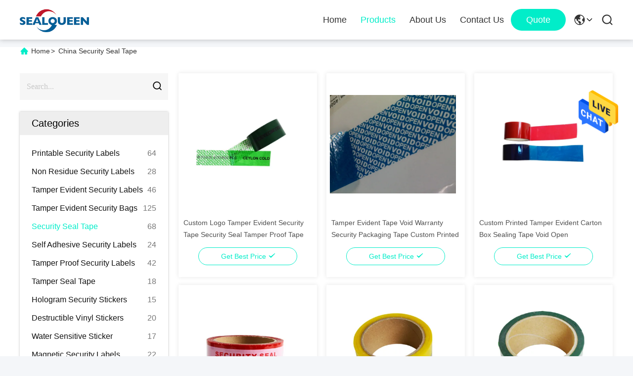

--- FILE ---
content_type: text/html
request_url: https://www.printablesecuritylabels.com/supplier-200237p6-security-seal-tape
body_size: 19727
content:

<!DOCTYPE html>
<html lang="en">
<head>
	<meta charset="utf-8">
	<meta http-equiv="X-UA-Compatible" content="IE=edge">
	<meta name="viewport" content="width=device-width, initial-scale=1, maximum-scale=1, minimum-scale=1" />
    <title>Security Seal Tape factory, Buy good quality Security Seal Tape Products from China</title>
    <meta name="keywords" content="China Security Seal Tape, Security Seal Tape factory, Buy Security Seal Tape, Good quality Security Seal Tape" />
    <meta name="description" content="Buy low priced Security Seal Tape from Security Seal Tape factory, We provide good quality Security Seal Tape from China." />
     <link rel='preload'
					  href=/photo/printablesecuritylabels/sitetpl/style/commonV2.css?ver=1729592462 as='style'><link type='text/css' rel='stylesheet'
					  href=/photo/printablesecuritylabels/sitetpl/style/commonV2.css?ver=1729592462 media='all'><meta property="og:title" content="Security Seal Tape factory, Buy good quality Security Seal Tape Products from China" />
<meta property="og:description" content="Buy low priced Security Seal Tape from Security Seal Tape factory, We provide good quality Security Seal Tape from China." />
<meta property="og:type" content="product" />
<meta property="og:availability" content="instock" />
<meta property="og:site_name" content="Dongguan Zhongxiang Packing Material Co., Limited" />
<meta property="og:url" content="https://www.printablesecuritylabels.com/supplier-200237p6-security-seal-tape" />
<meta property="og:image" content="https://www.printablesecuritylabels.com/photo/pt15912653-custom_logo_tamper_evident_security_tape_security_seal_tamper_proof_tape.jpg" />
<link rel="canonical" href="https://www.printablesecuritylabels.com/supplier-200237p6-security-seal-tape" />
<link rel="alternate" href="https://m.printablesecuritylabels.com/supplier-200237p6-security-seal-tape" media="only screen and (max-width: 640px)" />
<style type="text/css">
/*<![CDATA[*/
.consent__cookie {position: fixed;top: 0;left: 0;width: 100%;height: 0%;z-index: 100000;}.consent__cookie_bg {position: fixed;top: 0;left: 0;width: 100%;height: 100%;background: #000;opacity: .6;display: none }.consent__cookie_rel {position: fixed;bottom:0;left: 0;width: 100%;background: #fff;display: -webkit-box;display: -ms-flexbox;display: flex;flex-wrap: wrap;padding: 24px 80px;-webkit-box-sizing: border-box;box-sizing: border-box;-webkit-box-pack: justify;-ms-flex-pack: justify;justify-content: space-between;-webkit-transition: all ease-in-out .3s;transition: all ease-in-out .3s }.consent__close {position: absolute;top: 20px;right: 20px;cursor: pointer }.consent__close svg {fill: #777 }.consent__close:hover svg {fill: #000 }.consent__cookie_box {flex: 1;word-break: break-word;}.consent__warm {color: #777;font-size: 16px;margin-bottom: 12px;line-height: 19px }.consent__title {color: #333;font-size: 20px;font-weight: 600;margin-bottom: 12px;line-height: 23px }.consent__itxt {color: #333;font-size: 14px;margin-bottom: 12px;display: -webkit-box;display: -ms-flexbox;display: flex;-webkit-box-align: center;-ms-flex-align: center;align-items: center }.consent__itxt i {display: -webkit-inline-box;display: -ms-inline-flexbox;display: inline-flex;width: 28px;height: 28px;border-radius: 50%;background: #e0f9e9;margin-right: 8px;-webkit-box-align: center;-ms-flex-align: center;align-items: center;-webkit-box-pack: center;-ms-flex-pack: center;justify-content: center }.consent__itxt svg {fill: #3ca860 }.consent__txt {color: #a6a6a6;font-size: 14px;margin-bottom: 8px;line-height: 17px }.consent__btns {display: -webkit-box;display: -ms-flexbox;display: flex;-webkit-box-orient: vertical;-webkit-box-direction: normal;-ms-flex-direction: column;flex-direction: column;-webkit-box-pack: center;-ms-flex-pack: center;justify-content: center;flex-shrink: 0;}.consent__btn {width: 280px;height: 40px;line-height: 40px;text-align: center;background: #3ca860;color: #fff;border-radius: 4px;margin: 8px 0;-webkit-box-sizing: border-box;box-sizing: border-box;cursor: pointer;font-size:14px}.consent__btn:hover {background: #00823b }.consent__btn.empty {color: #3ca860;border: 1px solid #3ca860;background: #fff }.consent__btn.empty:hover {background: #3ca860;color: #fff }.open .consent__cookie_bg {display: block }.open .consent__cookie_rel {bottom: 0 }@media (max-width: 760px) {.consent__btns {width: 100%;align-items: center;}.consent__cookie_rel {padding: 20px 24px }}.consent__cookie.open {display: block;}.consent__cookie {display: none;}
/*]]>*/
</style>
<script type="text/javascript">
/*<![CDATA[*/
window.isvideotpl = 0;window.detailurl = '';
var isShowGuide=0;showGuideColor=0;var company_type = 26;var webim_domain = '';

var colorUrl = '';
var aisearch = 0;
var selfUrl = '';
window.playerReportUrl='/vod/view_count/report';
var query_string = ["Products","Show",200237];
var g_tp = '';
var customtplcolor = 99713;
window.predomainsub = "";
/*]]>*/
</script>
</head>
<body>
<img src="/logo.gif" style="display:none" alt="logo"/>
    <div id="floatAd" style="z-index: 110000;position:absolute;right:30px;bottom:60px;height:79px;display: block;">
                                <a href="/webim/webim_tab.html" rel="nofollow" data-uid="0" onclick= 'setwebimCookie(0,0,26);' target="_blank">
            <img style="width: 80px;cursor: pointer;" alt='Send Message' src="/images/floatimage_chat.gif"/>
        </a>
                                </div>
<a style="display: none!important;" title="Dongguan Zhongxiang Packing Material Co., Limited" class="float-inquiry" href="/contactnow.html" onclick='setinquiryCookie("{\"showproduct\":0,\"pid\":0,\"name\":\"\",\"source_url\":\"\",\"picurl\":\"\",\"propertyDetail\":[],\"username\":\"Mrs. Ella Wang\",\"viewTime\":\"Last Login : 6 hours 41 minutes ago\",\"subject\":\"Please send me a quote!\",\"countrycode\":\"\"}");'></a>
<script>
var originProductInfo = '';
var originProductInfo = {"showproduct":1,"pid":"9601566","name":"Stock Security Seal Tape Carton Packing Secure Tape For Protecting Your Goods","source_url":"\/sale-9601566-stock-security-seal-tape-carton-packing-secure-tape-for-protecting-your-goods.html","picurl":"\/photo\/pd15618998-stock_security_seal_tape_carton_packing_secure_tape_for_protecting_your_goods.jpg","propertyDetail":[["Printing","Plain"],["Hidden Message","OPENVOID"],["Color","Blue or Red"],["Size","48 mm * 50 m per roll or 72mm"]],"company_name":null,"picurl_c":"\/photo\/pc15618998-stock_security_seal_tape_carton_packing_secure_tape_for_protecting_your_goods.jpg","price":"Discuss in person","username":"Ella","viewTime":"Last Login : 10 hours 41 minutes ago","subject":"What is the CIF price on your Stock Security Seal Tape Carton Packing Secure Tape For Protecting Your Goods","countrycode":""};
var save_url = "/contactsave.html";
var update_url = "/updateinquiry.html";
var productInfo = {};
var defaulProductInfo = {};
var myDate = new Date();
var curDate = myDate.getFullYear()+'-'+(parseInt(myDate.getMonth())+1)+'-'+myDate.getDate();
var message = '';
var default_pop = 1;
var leaveMessageDialog = document.getElementsByClassName('leave-message-dialog')[0]; // 获取弹层
var _$$ = function (dom) {
    return document.querySelectorAll(dom);
};
resInfo = originProductInfo;
resInfo['name'] = resInfo['name'] || '';
defaulProductInfo.pid = resInfo['pid'];
defaulProductInfo.productName = resInfo['name'] ?? '';
defaulProductInfo.productInfo = resInfo['propertyDetail'];
defaulProductInfo.productImg = resInfo['picurl_c'];
defaulProductInfo.subject = resInfo['subject'] ?? '';
defaulProductInfo.productImgAlt = resInfo['name'] ?? '';
var inquirypopup_tmp = 1;
var message = 'Dear,'+'\r\n'+"I am interested in"+' '+trim(resInfo['name'])+", could you send me more details such as type, size, MOQ, material, etc."+'\r\n'+"Thanks!"+'\r\n'+"Waiting for your reply.";
var message_1 = 'Dear,'+'\r\n'+"I am interested in"+' '+trim(resInfo['name'])+", could you send me more details such as type, size, MOQ, material, etc."+'\r\n'+"Thanks!"+'\r\n'+"Waiting for your reply.";
var message_2 = 'Hello,'+'\r\n'+"I am looking for"+' '+trim(resInfo['name'])+", please send me the price, specification and picture."+'\r\n'+"Your swift response will be highly appreciated."+'\r\n'+"Feel free to contact me for more information."+'\r\n'+"Thanks a lot.";
var message_3 = 'Hello,'+'\r\n'+trim(resInfo['name'])+' '+"meets my expectations."+'\r\n'+"Please give me the best price and some other product information."+'\r\n'+"Feel free to contact me via my mail."+'\r\n'+"Thanks a lot.";

var message_4 = 'Dear,'+'\r\n'+"What is the FOB price on your"+' '+trim(resInfo['name'])+'?'+'\r\n'+"Which is the nearest port name?"+'\r\n'+"Please reply me as soon as possible, it would be better to share further information."+'\r\n'+"Regards!";
var message_5 = 'Hi there,'+'\r\n'+"I am very interested in your"+' '+trim(resInfo['name'])+'.'+'\r\n'+"Please send me your product details."+'\r\n'+"Looking forward to your quick reply."+'\r\n'+"Feel free to contact me by mail."+'\r\n'+"Regards!";

var message_6 = 'Dear,'+'\r\n'+"Please provide us with information about your"+' '+trim(resInfo['name'])+", such as type, size, material, and of course the best price."+'\r\n'+"Looking forward to your quick reply."+'\r\n'+"Thank you!";
var message_7 = 'Dear,'+'\r\n'+"Can you supply"+' '+trim(resInfo['name'])+" for us?"+'\r\n'+"First we want a price list and some product details."+'\r\n'+"I hope to get reply asap and look forward to cooperation."+'\r\n'+"Thank you very much.";
var message_8 = 'hi,'+'\r\n'+"I am looking for"+' '+trim(resInfo['name'])+", please give me some more detailed product information."+'\r\n'+"I look forward to your reply."+'\r\n'+"Thank you!";
var message_9 = 'Hello,'+'\r\n'+"Your"+' '+trim(resInfo['name'])+" meets my requirements very well."+'\r\n'+"Please send me the price, specification, and similar model will be OK."+'\r\n'+"Feel free to chat with me."+'\r\n'+"Thanks!";
var message_10 = 'Dear,'+'\r\n'+"I want to know more about the details and quotation of"+' '+trim(resInfo['name'])+'.'+'\r\n'+"Feel free to contact me."+'\r\n'+"Regards!";

var r = getRandom(1,10);

defaulProductInfo.message = eval("message_"+r);
    defaulProductInfo.message = eval("message_"+r);
        var mytAjax = {

    post: function(url, data, fn) {
        var xhr = new XMLHttpRequest();
        xhr.open("POST", url, true);
        xhr.setRequestHeader("Content-Type", "application/x-www-form-urlencoded;charset=UTF-8");
        xhr.setRequestHeader("X-Requested-With", "XMLHttpRequest");
        xhr.setRequestHeader('Content-Type','text/plain;charset=UTF-8');
        xhr.onreadystatechange = function() {
            if(xhr.readyState == 4 && (xhr.status == 200 || xhr.status == 304)) {
                fn.call(this, xhr.responseText);
            }
        };
        xhr.send(data);
    },

    postform: function(url, data, fn) {
        var xhr = new XMLHttpRequest();
        xhr.open("POST", url, true);
        xhr.setRequestHeader("X-Requested-With", "XMLHttpRequest");
        xhr.onreadystatechange = function() {
            if(xhr.readyState == 4 && (xhr.status == 200 || xhr.status == 304)) {
                fn.call(this, xhr.responseText);
            }
        };
        xhr.send(data);
    }
};
/*window.onload = function(){
    leaveMessageDialog = document.getElementsByClassName('leave-message-dialog')[0];
    if (window.localStorage.recordDialogStatus=='undefined' || (window.localStorage.recordDialogStatus!='undefined' && window.localStorage.recordDialogStatus != curDate)) {
        setTimeout(function(){
            if(parseInt(inquirypopup_tmp%10) == 1){
                creatDialog(defaulProductInfo, 1);
            }
        }, 6000);
    }
};*/
function trim(str)
{
    str = str.replace(/(^\s*)/g,"");
    return str.replace(/(\s*$)/g,"");
};
function getRandom(m,n){
    var num = Math.floor(Math.random()*(m - n) + n);
    return num;
};
function strBtn(param) {

    var starattextarea = document.getElementById("textareamessage").value.length;
    var email = document.getElementById("startEmail").value;

    var default_tip = document.querySelectorAll(".watermark_container").length;
    if (20 < starattextarea && starattextarea < 3000) {
        if(default_tip>0){
            document.getElementById("textareamessage1").parentNode.parentNode.nextElementSibling.style.display = "none";
        }else{
            document.getElementById("textareamessage1").parentNode.nextElementSibling.style.display = "none";
        }

    } else {
        if(default_tip>0){
            document.getElementById("textareamessage1").parentNode.parentNode.nextElementSibling.style.display = "block";
        }else{
            document.getElementById("textareamessage1").parentNode.nextElementSibling.style.display = "block";
        }

        return;
    }

    // var re = /^([a-zA-Z0-9_-])+@([a-zA-Z0-9_-])+\.([a-zA-Z0-9_-])+/i;/*邮箱不区分大小写*/
    var re = /^[a-zA-Z0-9][\w-]*(\.?[\w-]+)*@[a-zA-Z0-9-]+(\.[a-zA-Z0-9]+)+$/i;
    if (!re.test(email)) {
        document.getElementById("startEmail").nextElementSibling.style.display = "block";
        return;
    } else {
        document.getElementById("startEmail").nextElementSibling.style.display = "none";
    }

    var subject = document.getElementById("pop_subject").value;
    var pid = document.getElementById("pop_pid").value;
    var message = document.getElementById("textareamessage").value;
    var sender_email = document.getElementById("startEmail").value;
    var tel = '';
    if (document.getElementById("tel0") != undefined && document.getElementById("tel0") != '')
        tel = document.getElementById("tel0").value;
    var form_serialize = '&tel='+tel;

    form_serialize = form_serialize.replace(/\+/g, "%2B");
    mytAjax.post(save_url,"pid="+pid+"&subject="+subject+"&email="+sender_email+"&message="+(message)+form_serialize,function(res){
        var mes = JSON.parse(res);
        if(mes.status == 200){
            var iid = mes.iid;
            document.getElementById("pop_iid").value = iid;
            document.getElementById("pop_uuid").value = mes.uuid;

            if(typeof gtag_report_conversion === "function"){
                gtag_report_conversion();//执行统计js代码
            }
            if(typeof fbq === "function"){
                fbq('track','Purchase');//执行统计js代码
            }
        }
    });
    for (var index = 0; index < document.querySelectorAll(".dialog-content-pql").length; index++) {
        document.querySelectorAll(".dialog-content-pql")[index].style.display = "none";
    };
    $('#idphonepql').val(tel);
    document.getElementById("dialog-content-pql-id").style.display = "block";
    ;
};
function twoBtnOk(param) {

    var selectgender = document.getElementById("Mr").innerHTML;
    var iid = document.getElementById("pop_iid").value;
    var sendername = document.getElementById("idnamepql").value;
    var senderphone = document.getElementById("idphonepql").value;
    var sendercname = document.getElementById("idcompanypql").value;
    var uuid = document.getElementById("pop_uuid").value;
    var gender = 2;
    if(selectgender == 'Mr.') gender = 0;
    if(selectgender == 'Mrs.') gender = 1;
    var pid = document.getElementById("pop_pid").value;
    var form_serialize = '';

        form_serialize = form_serialize.replace(/\+/g, "%2B");

    mytAjax.post(update_url,"iid="+iid+"&gender="+gender+"&uuid="+uuid+"&name="+(sendername)+"&tel="+(senderphone)+"&company="+(sendercname)+form_serialize,function(res){});

    for (var index = 0; index < document.querySelectorAll(".dialog-content-pql").length; index++) {
        document.querySelectorAll(".dialog-content-pql")[index].style.display = "none";
    };
    document.getElementById("dialog-content-pql-ok").style.display = "block";

};
function toCheckMust(name) {
    $('#'+name+'error').hide();
}
function handClidk(param) {
    var starattextarea = document.getElementById("textareamessage1").value.length;
    var email = document.getElementById("startEmail1").value;
    var default_tip = document.querySelectorAll(".watermark_container").length;
    if (20 < starattextarea && starattextarea < 3000) {
        if(default_tip>0){
            document.getElementById("textareamessage1").parentNode.parentNode.nextElementSibling.style.display = "none";
        }else{
            document.getElementById("textareamessage1").parentNode.nextElementSibling.style.display = "none";
        }

    } else {
        if(default_tip>0){
            document.getElementById("textareamessage1").parentNode.parentNode.nextElementSibling.style.display = "block";
        }else{
            document.getElementById("textareamessage1").parentNode.nextElementSibling.style.display = "block";
        }

        return;
    }

    // var re = /^([a-zA-Z0-9_-])+@([a-zA-Z0-9_-])+\.([a-zA-Z0-9_-])+/i;
    var re = /^[a-zA-Z0-9][\w-]*(\.?[\w-]+)*@[a-zA-Z0-9-]+(\.[a-zA-Z0-9]+)+$/i;
    if (!re.test(email)) {
        document.getElementById("startEmail1").nextElementSibling.style.display = "block";
        return;
    } else {
        document.getElementById("startEmail1").nextElementSibling.style.display = "none";
    }

    var subject = document.getElementById("pop_subject").value;
    var pid = document.getElementById("pop_pid").value;
    var message = document.getElementById("textareamessage1").value;
    var sender_email = document.getElementById("startEmail1").value;
    var form_serialize = tel = '';
    if (document.getElementById("tel1") != undefined && document.getElementById("tel1") != '')
        tel = document.getElementById("tel1").value;
        mytAjax.post(save_url,"email="+sender_email+"&tel="+tel+"&pid="+pid+"&message="+message+"&subject="+subject+form_serialize,function(res){

        var mes = JSON.parse(res);
        if(mes.status == 200){
            var iid = mes.iid;
            document.getElementById("pop_iid").value = iid;
            document.getElementById("pop_uuid").value = mes.uuid;
            if(typeof gtag_report_conversion === "function"){
                gtag_report_conversion();//执行统计js代码
            }
        }

    });
    for (var index = 0; index < document.querySelectorAll(".dialog-content-pql").length; index++) {
        document.querySelectorAll(".dialog-content-pql")[index].style.display = "none";
    };
    $('#idphonepql').val(tel);
    document.getElementById("dialog-content-pql-id").style.display = "block";

};
window.addEventListener('load', function () {
    $('.checkbox-wrap label').each(function(){
        if($(this).find('input').prop('checked')){
            $(this).addClass('on')
        }else {
            $(this).removeClass('on')
        }
    })
    $(document).on('click', '.checkbox-wrap label' , function(ev){
        if (ev.target.tagName.toUpperCase() != 'INPUT') {
            $(this).toggleClass('on')
        }
    })
})

function hand_video(pdata) {
    data = JSON.parse(pdata);
    productInfo.productName = data.productName;
    productInfo.productInfo = data.productInfo;
    productInfo.productImg = data.productImg;
    productInfo.subject = data.subject;

    var message = 'Dear,'+'\r\n'+"I am interested in"+' '+trim(data.productName)+", could you send me more details such as type, size, quantity, material, etc."+'\r\n'+"Thanks!"+'\r\n'+"Waiting for your reply.";

    var message = 'Dear,'+'\r\n'+"I am interested in"+' '+trim(data.productName)+", could you send me more details such as type, size, MOQ, material, etc."+'\r\n'+"Thanks!"+'\r\n'+"Waiting for your reply.";
    var message_1 = 'Dear,'+'\r\n'+"I am interested in"+' '+trim(data.productName)+", could you send me more details such as type, size, MOQ, material, etc."+'\r\n'+"Thanks!"+'\r\n'+"Waiting for your reply.";
    var message_2 = 'Hello,'+'\r\n'+"I am looking for"+' '+trim(data.productName)+", please send me the price, specification and picture."+'\r\n'+"Your swift response will be highly appreciated."+'\r\n'+"Feel free to contact me for more information."+'\r\n'+"Thanks a lot.";
    var message_3 = 'Hello,'+'\r\n'+trim(data.productName)+' '+"meets my expectations."+'\r\n'+"Please give me the best price and some other product information."+'\r\n'+"Feel free to contact me via my mail."+'\r\n'+"Thanks a lot.";

    var message_4 = 'Dear,'+'\r\n'+"What is the FOB price on your"+' '+trim(data.productName)+'?'+'\r\n'+"Which is the nearest port name?"+'\r\n'+"Please reply me as soon as possible, it would be better to share further information."+'\r\n'+"Regards!";
    var message_5 = 'Hi there,'+'\r\n'+"I am very interested in your"+' '+trim(data.productName)+'.'+'\r\n'+"Please send me your product details."+'\r\n'+"Looking forward to your quick reply."+'\r\n'+"Feel free to contact me by mail."+'\r\n'+"Regards!";

    var message_6 = 'Dear,'+'\r\n'+"Please provide us with information about your"+' '+trim(data.productName)+", such as type, size, material, and of course the best price."+'\r\n'+"Looking forward to your quick reply."+'\r\n'+"Thank you!";
    var message_7 = 'Dear,'+'\r\n'+"Can you supply"+' '+trim(data.productName)+" for us?"+'\r\n'+"First we want a price list and some product details."+'\r\n'+"I hope to get reply asap and look forward to cooperation."+'\r\n'+"Thank you very much.";
    var message_8 = 'hi,'+'\r\n'+"I am looking for"+' '+trim(data.productName)+", please give me some more detailed product information."+'\r\n'+"I look forward to your reply."+'\r\n'+"Thank you!";
    var message_9 = 'Hello,'+'\r\n'+"Your"+' '+trim(data.productName)+" meets my requirements very well."+'\r\n'+"Please send me the price, specification, and similar model will be OK."+'\r\n'+"Feel free to chat with me."+'\r\n'+"Thanks!";
    var message_10 = 'Dear,'+'\r\n'+"I want to know more about the details and quotation of"+' '+trim(data.productName)+'.'+'\r\n'+"Feel free to contact me."+'\r\n'+"Regards!";

    var r = getRandom(1,10);

    productInfo.message = eval("message_"+r);
            if(parseInt(inquirypopup_tmp/10) == 1){
        productInfo.message = "";
    }
    productInfo.pid = data.pid;
    creatDialog(productInfo, 2);
};

function handDialog(pdata) {
    data = JSON.parse(pdata);
    productInfo.productName = data.productName;
    productInfo.productInfo = data.productInfo;
    productInfo.productImg = data.productImg;
    productInfo.subject = data.subject;

    var message = 'Dear,'+'\r\n'+"I am interested in"+' '+trim(data.productName)+", could you send me more details such as type, size, quantity, material, etc."+'\r\n'+"Thanks!"+'\r\n'+"Waiting for your reply.";

    var message = 'Dear,'+'\r\n'+"I am interested in"+' '+trim(data.productName)+", could you send me more details such as type, size, MOQ, material, etc."+'\r\n'+"Thanks!"+'\r\n'+"Waiting for your reply.";
    var message_1 = 'Dear,'+'\r\n'+"I am interested in"+' '+trim(data.productName)+", could you send me more details such as type, size, MOQ, material, etc."+'\r\n'+"Thanks!"+'\r\n'+"Waiting for your reply.";
    var message_2 = 'Hello,'+'\r\n'+"I am looking for"+' '+trim(data.productName)+", please send me the price, specification and picture."+'\r\n'+"Your swift response will be highly appreciated."+'\r\n'+"Feel free to contact me for more information."+'\r\n'+"Thanks a lot.";
    var message_3 = 'Hello,'+'\r\n'+trim(data.productName)+' '+"meets my expectations."+'\r\n'+"Please give me the best price and some other product information."+'\r\n'+"Feel free to contact me via my mail."+'\r\n'+"Thanks a lot.";

    var message_4 = 'Dear,'+'\r\n'+"What is the FOB price on your"+' '+trim(data.productName)+'?'+'\r\n'+"Which is the nearest port name?"+'\r\n'+"Please reply me as soon as possible, it would be better to share further information."+'\r\n'+"Regards!";
    var message_5 = 'Hi there,'+'\r\n'+"I am very interested in your"+' '+trim(data.productName)+'.'+'\r\n'+"Please send me your product details."+'\r\n'+"Looking forward to your quick reply."+'\r\n'+"Feel free to contact me by mail."+'\r\n'+"Regards!";

    var message_6 = 'Dear,'+'\r\n'+"Please provide us with information about your"+' '+trim(data.productName)+", such as type, size, material, and of course the best price."+'\r\n'+"Looking forward to your quick reply."+'\r\n'+"Thank you!";
    var message_7 = 'Dear,'+'\r\n'+"Can you supply"+' '+trim(data.productName)+" for us?"+'\r\n'+"First we want a price list and some product details."+'\r\n'+"I hope to get reply asap and look forward to cooperation."+'\r\n'+"Thank you very much.";
    var message_8 = 'hi,'+'\r\n'+"I am looking for"+' '+trim(data.productName)+", please give me some more detailed product information."+'\r\n'+"I look forward to your reply."+'\r\n'+"Thank you!";
    var message_9 = 'Hello,'+'\r\n'+"Your"+' '+trim(data.productName)+" meets my requirements very well."+'\r\n'+"Please send me the price, specification, and similar model will be OK."+'\r\n'+"Feel free to chat with me."+'\r\n'+"Thanks!";
    var message_10 = 'Dear,'+'\r\n'+"I want to know more about the details and quotation of"+' '+trim(data.productName)+'.'+'\r\n'+"Feel free to contact me."+'\r\n'+"Regards!";

    var r = getRandom(1,10);
    productInfo.message = eval("message_"+r);
            if(parseInt(inquirypopup_tmp/10) == 1){
        productInfo.message = "";
    }
    productInfo.pid = data.pid;
    creatDialog(productInfo, 2);
};

function closepql(param) {

    leaveMessageDialog.style.display = 'none';
};

function closepql2(param) {

    for (var index = 0; index < document.querySelectorAll(".dialog-content-pql").length; index++) {
        document.querySelectorAll(".dialog-content-pql")[index].style.display = "none";
    };
    document.getElementById("dialog-content-pql-ok").style.display = "block";
};

function decodeHtmlEntities(str) {
    var tempElement = document.createElement('div');
    tempElement.innerHTML = str;
    return tempElement.textContent || tempElement.innerText || '';
}

function initProduct(productInfo,type){

    productInfo.productName = decodeHtmlEntities(productInfo.productName);
    productInfo.message = decodeHtmlEntities(productInfo.message);

    leaveMessageDialog = document.getElementsByClassName('leave-message-dialog')[0];
    leaveMessageDialog.style.display = "block";
    if(type == 3){
        var popinquiryemail = document.getElementById("popinquiryemail").value;
        _$$("#startEmail1")[0].value = popinquiryemail;
    }else{
        _$$("#startEmail1")[0].value = "";
    }
    _$$("#startEmail")[0].value = "";
    _$$("#idnamepql")[0].value = "";
    _$$("#idphonepql")[0].value = "";
    _$$("#idcompanypql")[0].value = "";

    _$$("#pop_pid")[0].value = productInfo.pid;
    _$$("#pop_subject")[0].value = productInfo.subject;
    
    if(parseInt(inquirypopup_tmp/10) == 1){
        productInfo.message = "";
    }

    _$$("#textareamessage1")[0].value = productInfo.message;
    _$$("#textareamessage")[0].value = productInfo.message;

    _$$("#dialog-content-pql-id .titlep")[0].innerHTML = productInfo.productName;
    _$$("#dialog-content-pql-id img")[0].setAttribute("src", productInfo.productImg);
    _$$("#dialog-content-pql-id img")[0].setAttribute("alt", productInfo.productImgAlt);

    _$$("#dialog-content-pql-id-hand img")[0].setAttribute("src", productInfo.productImg);
    _$$("#dialog-content-pql-id-hand img")[0].setAttribute("alt", productInfo.productImgAlt);
    _$$("#dialog-content-pql-id-hand .titlep")[0].innerHTML = productInfo.productName;

    if (productInfo.productInfo.length > 0) {
        var ul2, ul;
        ul = document.createElement("ul");
        for (var index = 0; index < productInfo.productInfo.length; index++) {
            var el = productInfo.productInfo[index];
            var li = document.createElement("li");
            var span1 = document.createElement("span");
            span1.innerHTML = el[0] + ":";
            var span2 = document.createElement("span");
            span2.innerHTML = el[1];
            li.appendChild(span1);
            li.appendChild(span2);
            ul.appendChild(li);

        }
        ul2 = ul.cloneNode(true);
        if (type === 1) {
            _$$("#dialog-content-pql-id .left")[0].replaceChild(ul, _$$("#dialog-content-pql-id .left ul")[0]);
        } else {
            _$$("#dialog-content-pql-id-hand .left")[0].replaceChild(ul2, _$$("#dialog-content-pql-id-hand .left ul")[0]);
            _$$("#dialog-content-pql-id .left")[0].replaceChild(ul, _$$("#dialog-content-pql-id .left ul")[0]);
        }
    };
    for (var index = 0; index < _$$("#dialog-content-pql-id .right ul li").length; index++) {
        _$$("#dialog-content-pql-id .right ul li")[index].addEventListener("click", function (params) {
            _$$("#dialog-content-pql-id .right #Mr")[0].innerHTML = this.innerHTML
        }, false)

    };

};
function closeInquiryCreateDialog() {
    document.getElementById("xuanpan_dialog_box_pql").style.display = "none";
};
function showInquiryCreateDialog() {
    document.getElementById("xuanpan_dialog_box_pql").style.display = "block";
};
function submitPopInquiry(){
    var message = document.getElementById("inquiry_message").value;
    var email = document.getElementById("inquiry_email").value;
    var subject = defaulProductInfo.subject;
    var pid = defaulProductInfo.pid;
    if (email === undefined) {
        showInquiryCreateDialog();
        document.getElementById("inquiry_email").style.border = "1px solid red";
        return false;
    };
    if (message === undefined) {
        showInquiryCreateDialog();
        document.getElementById("inquiry_message").style.border = "1px solid red";
        return false;
    };
    if (email.search(/^\w+((-\w+)|(\.\w+))*\@[A-Za-z0-9]+((\.|-)[A-Za-z0-9]+)*\.[A-Za-z0-9]+$/) == -1) {
        document.getElementById("inquiry_email").style.border= "1px solid red";
        showInquiryCreateDialog();
        return false;
    } else {
        document.getElementById("inquiry_email").style.border= "";
    };
    if (message.length < 20 || message.length >3000) {
        showInquiryCreateDialog();
        document.getElementById("inquiry_message").style.border = "1px solid red";
        return false;
    } else {
        document.getElementById("inquiry_message").style.border = "";
    };
    var tel = '';
    if (document.getElementById("tel") != undefined && document.getElementById("tel") != '')
        tel = document.getElementById("tel").value;

    mytAjax.post(save_url,"pid="+pid+"&subject="+subject+"&email="+email+"&message="+(message)+'&tel='+tel,function(res){
        var mes = JSON.parse(res);
        if(mes.status == 200){
            var iid = mes.iid;
            document.getElementById("pop_iid").value = iid;
            document.getElementById("pop_uuid").value = mes.uuid;

        }
    });
    initProduct(defaulProductInfo);
    for (var index = 0; index < document.querySelectorAll(".dialog-content-pql").length; index++) {
        document.querySelectorAll(".dialog-content-pql")[index].style.display = "none";
    };
    $('#idphonepql').val(tel);
    document.getElementById("dialog-content-pql-id").style.display = "block";

};

//带附件上传
function submitPopInquiryfile(email_id,message_id,check_sort,name_id,phone_id,company_id,attachments){

    if(typeof(check_sort) == 'undefined'){
        check_sort = 0;
    }
    var message = document.getElementById(message_id).value;
    var email = document.getElementById(email_id).value;
    var attachments = document.getElementById(attachments).value;
    if(typeof(name_id) !== 'undefined' && name_id != ""){
        var name  = document.getElementById(name_id).value;
    }
    if(typeof(phone_id) !== 'undefined' && phone_id != ""){
        var phone = document.getElementById(phone_id).value;
    }
    if(typeof(company_id) !== 'undefined' && company_id != ""){
        var company = document.getElementById(company_id).value;
    }
    var subject = defaulProductInfo.subject;
    var pid = defaulProductInfo.pid;

    if(check_sort == 0){
        if (email === undefined) {
            showInquiryCreateDialog();
            document.getElementById(email_id).style.border = "1px solid red";
            return false;
        };
        if (message === undefined) {
            showInquiryCreateDialog();
            document.getElementById(message_id).style.border = "1px solid red";
            return false;
        };

        if (email.search(/^\w+((-\w+)|(\.\w+))*\@[A-Za-z0-9]+((\.|-)[A-Za-z0-9]+)*\.[A-Za-z0-9]+$/) == -1) {
            document.getElementById(email_id).style.border= "1px solid red";
            showInquiryCreateDialog();
            return false;
        } else {
            document.getElementById(email_id).style.border= "";
        };
        if (message.length < 20 || message.length >3000) {
            showInquiryCreateDialog();
            document.getElementById(message_id).style.border = "1px solid red";
            return false;
        } else {
            document.getElementById(message_id).style.border = "";
        };
    }else{

        if (message === undefined) {
            showInquiryCreateDialog();
            document.getElementById(message_id).style.border = "1px solid red";
            return false;
        };

        if (email === undefined) {
            showInquiryCreateDialog();
            document.getElementById(email_id).style.border = "1px solid red";
            return false;
        };

        if (message.length < 20 || message.length >3000) {
            showInquiryCreateDialog();
            document.getElementById(message_id).style.border = "1px solid red";
            return false;
        } else {
            document.getElementById(message_id).style.border = "";
        };

        if (email.search(/^\w+((-\w+)|(\.\w+))*\@[A-Za-z0-9]+((\.|-)[A-Za-z0-9]+)*\.[A-Za-z0-9]+$/) == -1) {
            document.getElementById(email_id).style.border= "1px solid red";
            showInquiryCreateDialog();
            return false;
        } else {
            document.getElementById(email_id).style.border= "";
        };

    };

    mytAjax.post(save_url,"pid="+pid+"&subject="+subject+"&email="+email+"&message="+message+"&company="+company+"&attachments="+attachments,function(res){
        var mes = JSON.parse(res);
        if(mes.status == 200){
            var iid = mes.iid;
            document.getElementById("pop_iid").value = iid;
            document.getElementById("pop_uuid").value = mes.uuid;

            if(typeof gtag_report_conversion === "function"){
                gtag_report_conversion();//执行统计js代码
            }
            if(typeof fbq === "function"){
                fbq('track','Purchase');//执行统计js代码
            }
        }
    });
    initProduct(defaulProductInfo);

    if(name !== undefined && name != ""){
        _$$("#idnamepql")[0].value = name;
    }

    if(phone !== undefined && phone != ""){
        _$$("#idphonepql")[0].value = phone;
    }

    if(company !== undefined && company != ""){
        _$$("#idcompanypql")[0].value = company;
    }

    for (var index = 0; index < document.querySelectorAll(".dialog-content-pql").length; index++) {
        document.querySelectorAll(".dialog-content-pql")[index].style.display = "none";
    };
    document.getElementById("dialog-content-pql-id").style.display = "block";

};
function submitPopInquiryByParam(email_id,message_id,check_sort,name_id,phone_id,company_id){

    if(typeof(check_sort) == 'undefined'){
        check_sort = 0;
    }

    var senderphone = '';
    var message = document.getElementById(message_id).value;
    var email = document.getElementById(email_id).value;
    if(typeof(name_id) !== 'undefined' && name_id != ""){
        var name  = document.getElementById(name_id).value;
    }
    if(typeof(phone_id) !== 'undefined' && phone_id != ""){
        var phone = document.getElementById(phone_id).value;
        senderphone = phone;
    }
    if(typeof(company_id) !== 'undefined' && company_id != ""){
        var company = document.getElementById(company_id).value;
    }
    var subject = defaulProductInfo.subject;
    var pid = defaulProductInfo.pid;

    if(check_sort == 0){
        if (email === undefined) {
            showInquiryCreateDialog();
            document.getElementById(email_id).style.border = "1px solid red";
            return false;
        };
        if (message === undefined) {
            showInquiryCreateDialog();
            document.getElementById(message_id).style.border = "1px solid red";
            return false;
        };

        if (email.search(/^\w+((-\w+)|(\.\w+))*\@[A-Za-z0-9]+((\.|-)[A-Za-z0-9]+)*\.[A-Za-z0-9]+$/) == -1) {
            document.getElementById(email_id).style.border= "1px solid red";
            showInquiryCreateDialog();
            return false;
        } else {
            document.getElementById(email_id).style.border= "";
        };
        if (message.length < 20 || message.length >3000) {
            showInquiryCreateDialog();
            document.getElementById(message_id).style.border = "1px solid red";
            return false;
        } else {
            document.getElementById(message_id).style.border = "";
        };
    }else{

        if (message === undefined) {
            showInquiryCreateDialog();
            document.getElementById(message_id).style.border = "1px solid red";
            return false;
        };

        if (email === undefined) {
            showInquiryCreateDialog();
            document.getElementById(email_id).style.border = "1px solid red";
            return false;
        };

        if (message.length < 20 || message.length >3000) {
            showInquiryCreateDialog();
            document.getElementById(message_id).style.border = "1px solid red";
            return false;
        } else {
            document.getElementById(message_id).style.border = "";
        };

        if (email.search(/^\w+((-\w+)|(\.\w+))*\@[A-Za-z0-9]+((\.|-)[A-Za-z0-9]+)*\.[A-Za-z0-9]+$/) == -1) {
            document.getElementById(email_id).style.border= "1px solid red";
            showInquiryCreateDialog();
            return false;
        } else {
            document.getElementById(email_id).style.border= "";
        };

    };

    var productsku = "";
    if($("#product_sku").length > 0){
        productsku = $("#product_sku").html();
    }

    mytAjax.post(save_url,"tel="+senderphone+"&pid="+pid+"&subject="+subject+"&email="+email+"&message="+message+"&messagesku="+encodeURI(productsku),function(res){
        var mes = JSON.parse(res);
        if(mes.status == 200){
            var iid = mes.iid;
            document.getElementById("pop_iid").value = iid;
            document.getElementById("pop_uuid").value = mes.uuid;

            if(typeof gtag_report_conversion === "function"){
                gtag_report_conversion();//执行统计js代码
            }
            if(typeof fbq === "function"){
                fbq('track','Purchase');//执行统计js代码
            }
        }
    });
    initProduct(defaulProductInfo);

    if(name !== undefined && name != ""){
        _$$("#idnamepql")[0].value = name;
    }

    if(phone !== undefined && phone != ""){
        _$$("#idphonepql")[0].value = phone;
    }

    if(company !== undefined && company != ""){
        _$$("#idcompanypql")[0].value = company;
    }

    for (var index = 0; index < document.querySelectorAll(".dialog-content-pql").length; index++) {
        document.querySelectorAll(".dialog-content-pql")[index].style.display = "none";

    };
    document.getElementById("dialog-content-pql-id").style.display = "block";

};

function creat_videoDialog(productInfo, type) {

    if(type == 1){
        if(default_pop != 1){
            return false;
        }
        window.localStorage.recordDialogStatus = curDate;
    }else{
        default_pop = 0;
    }
    initProduct(productInfo, type);
    if (type === 1) {
        // 自动弹出
        for (var index = 0; index < document.querySelectorAll(".dialog-content-pql").length; index++) {

            document.querySelectorAll(".dialog-content-pql")[index].style.display = "none";
        };
        document.getElementById("dialog-content-pql").style.display = "block";
    } else {
        // 手动弹出
        for (var index = 0; index < document.querySelectorAll(".dialog-content-pql").length; index++) {
            document.querySelectorAll(".dialog-content-pql")[index].style.display = "none";
        };
        document.getElementById("dialog-content-pql-id-hand").style.display = "block";
    }
}

function creatDialog(productInfo, type) {

    if(type == 1){
        if(default_pop != 1){
            return false;
        }
        window.localStorage.recordDialogStatus = curDate;
    }else{
        default_pop = 0;
    }
    initProduct(productInfo, type);
    if (type === 1) {
        // 自动弹出
        for (var index = 0; index < document.querySelectorAll(".dialog-content-pql").length; index++) {

            document.querySelectorAll(".dialog-content-pql")[index].style.display = "none";
        };
        document.getElementById("dialog-content-pql").style.display = "block";
    } else {
        // 手动弹出
        for (var index = 0; index < document.querySelectorAll(".dialog-content-pql").length; index++) {
            document.querySelectorAll(".dialog-content-pql")[index].style.display = "none";
        };
        document.getElementById("dialog-content-pql-id-hand").style.display = "block";
    }
}

//带邮箱信息打开询盘框 emailtype=1表示带入邮箱
function openDialog(emailtype){
    var type = 2;//不带入邮箱，手动弹出
    if(emailtype == 1){
        var popinquiryemail = document.getElementById("popinquiryemail").value;
        // var re = /^([a-zA-Z0-9_-])+@([a-zA-Z0-9_-])+\.([a-zA-Z0-9_-])+/i;
        var re = /^[a-zA-Z0-9][\w-]*(\.?[\w-]+)*@[a-zA-Z0-9-]+(\.[a-zA-Z0-9]+)+$/i;
        if (!re.test(popinquiryemail)) {
            //前端提示样式;
            showInquiryCreateDialog();
            document.getElementById("popinquiryemail").style.border = "1px solid red";
            return false;
        } else {
            //前端提示样式;
        }
        var type = 3;
    }
    creatDialog(defaulProductInfo,type);
}

//上传附件
function inquiryUploadFile(){
    var fileObj = document.querySelector("#fileId").files[0];
    //构建表单数据
    var formData = new FormData();
    var filesize = fileObj.size;
    if(filesize > 10485760 || filesize == 0) {
        document.getElementById("filetips").style.display = "block";
        return false;
    }else {
        document.getElementById("filetips").style.display = "none";
    }
    formData.append('popinquiryfile', fileObj);
    document.getElementById("quotefileform").reset();
    var save_url = "/inquiryuploadfile.html";
    mytAjax.postform(save_url,formData,function(res){
        var mes = JSON.parse(res);
        if(mes.status == 200){
            document.getElementById("uploader-file-info").innerHTML = document.getElementById("uploader-file-info").innerHTML + "<span class=op>"+mes.attfile.name+"<a class=delatt id=att"+mes.attfile.id+" onclick=delatt("+mes.attfile.id+");>Delete</a></span>";
            var nowattachs = document.getElementById("attachments").value;
            if( nowattachs !== ""){
                var attachs = JSON.parse(nowattachs);
                attachs[mes.attfile.id] = mes.attfile;
            }else{
                var attachs = {};
                attachs[mes.attfile.id] = mes.attfile;
            }
            document.getElementById("attachments").value = JSON.stringify(attachs);
        }
    });
}
//附件删除
function delatt(attid)
{
    var nowattachs = document.getElementById("attachments").value;
    if( nowattachs !== ""){
        var attachs = JSON.parse(nowattachs);
        if(attachs[attid] == ""){
            return false;
        }
        var formData = new FormData();
        var delfile = attachs[attid]['filename'];
        var save_url = "/inquirydelfile.html";
        if(delfile != "") {
            formData.append('delfile', delfile);
            mytAjax.postform(save_url, formData, function (res) {
                if(res !== "") {
                    var mes = JSON.parse(res);
                    if (mes.status == 200) {
                        delete attachs[attid];
                        document.getElementById("attachments").value = JSON.stringify(attachs);
                        var s = document.getElementById("att"+attid);
                        s.parentNode.remove();
                    }
                }
            });
        }
    }else{
        return false;
    }
}

</script>
<div class="leave-message-dialog" style="display: none">
<style>
    .leave-message-dialog .close:before, .leave-message-dialog .close:after{
        content:initial;
    }
</style>
<div class="dialog-content-pql" id="dialog-content-pql" style="display: none">
    <span class="close" onclick="closepql()"><img src="/images/close.png" alt="close"></span>
    <div class="title">
        <p class="firstp-pql">Leave a Message</p>
        <p class="lastp-pql">We will call you back soon!</p>
    </div>
    <div class="form">
        <div class="textarea">
            <textarea style='font-family: robot;'  name="" id="textareamessage" cols="30" rows="10" style="margin-bottom:14px;width:100%"
                placeholder="Please enter your inquiry details."></textarea>
        </div>
        <p class="error-pql"> <span class="icon-pql"><img src="/images/error.png" alt="Dongguan Zhongxiang Packing Material Co., Limited"></span> Your message must be between 20-3,000 characters!</p>
        <input id="startEmail" type="text" placeholder="Enter your E-mail" onkeydown="if(event.keyCode === 13){ strBtn();}">
        <p class="error-pql"><span class="icon-pql"><img src="/images/error.png" alt="Dongguan Zhongxiang Packing Material Co., Limited"></span> Please check your E-mail! </p>
                <div class="operations">
            <div class='btn' id="submitStart" type="submit" onclick="strBtn()">SUBMIT</div>
        </div>
            </div>
</div>
<div class="dialog-content-pql dialog-content-pql-id" id="dialog-content-pql-id" style="display:none">
        <span class="close" onclick="closepql2()"><svg t="1648434466530" class="icon" viewBox="0 0 1024 1024" version="1.1" xmlns="http://www.w3.org/2000/svg" p-id="2198" width="16" height="16"><path d="M576 512l277.333333 277.333333-64 64-277.333333-277.333333L234.666667 853.333333 170.666667 789.333333l277.333333-277.333333L170.666667 234.666667 234.666667 170.666667l277.333333 277.333333L789.333333 170.666667 853.333333 234.666667 576 512z" fill="#444444" p-id="2199"></path></svg></span>
    <div class="left">
        <div class="img"><img></div>
        <p class="titlep"></p>
        <ul> </ul>
    </div>
    <div class="right">
                <p class="title">More information facilitates better communication.</p>
                <div style="position: relative;">
            <div class="mr"> <span id="Mr">Mr.</span>
                <ul>
                    <li>Mr.</li>
                    <li>Mrs.</li>
                </ul>
            </div>
            <input style="text-indent: 80px;" type="text" id="idnamepql" placeholder="Input your name">
        </div>
        <input type="text"  id="idphonepql"  placeholder="Phone Number">
        <input type="text" id="idcompanypql"  placeholder="Company" onkeydown="if(event.keyCode === 13){ twoBtnOk();}">
                <div class="btn form_new" id="twoBtnOk" onclick="twoBtnOk()">OK</div>
    </div>
</div>

<div class="dialog-content-pql dialog-content-pql-ok" id="dialog-content-pql-ok" style="display:none">
        <span class="close" onclick="closepql()"><svg t="1648434466530" class="icon" viewBox="0 0 1024 1024" version="1.1" xmlns="http://www.w3.org/2000/svg" p-id="2198" width="16" height="16"><path d="M576 512l277.333333 277.333333-64 64-277.333333-277.333333L234.666667 853.333333 170.666667 789.333333l277.333333-277.333333L170.666667 234.666667 234.666667 170.666667l277.333333 277.333333L789.333333 170.666667 853.333333 234.666667 576 512z" fill="#444444" p-id="2199"></path></svg></span>
    <div class="duihaook"></div>
        <p class="title">Submitted successfully!</p>
        <p class="p1" style="text-align: center; font-size: 18px; margin-top: 14px;">We will call you back soon!</p>
    <div class="btn" onclick="closepql()" id="endOk" style="margin: 0 auto;margin-top: 50px;">OK</div>
</div>
<div class="dialog-content-pql dialog-content-pql-id dialog-content-pql-id-hand" id="dialog-content-pql-id-hand"
    style="display:none">
     <input type="hidden" name="pop_pid" id="pop_pid" value="0">
     <input type="hidden" name="pop_subject" id="pop_subject" value="">
     <input type="hidden" name="pop_iid" id="pop_iid" value="0">
     <input type="hidden" name="pop_uuid" id="pop_uuid" value="0">
        <span class="close" onclick="closepql()"><svg t="1648434466530" class="icon" viewBox="0 0 1024 1024" version="1.1" xmlns="http://www.w3.org/2000/svg" p-id="2198" width="16" height="16"><path d="M576 512l277.333333 277.333333-64 64-277.333333-277.333333L234.666667 853.333333 170.666667 789.333333l277.333333-277.333333L170.666667 234.666667 234.666667 170.666667l277.333333 277.333333L789.333333 170.666667 853.333333 234.666667 576 512z" fill="#444444" p-id="2199"></path></svg></span>
    <div class="left">
        <div class="img"><img></div>
        <p class="titlep"></p>
        <ul> </ul>
    </div>
    <div class="right" style="float:right">
                <div class="title">
            <p class="firstp-pql">Leave a Message</p>
            <p class="lastp-pql">We will call you back soon!</p>
        </div>
                <div class="form">
            <div class="textarea">
                <textarea style='font-family: robot;' name="message" id="textareamessage1" cols="30" rows="10"
                    placeholder="Please enter your inquiry details."></textarea>
            </div>
            <p class="error-pql"> <span class="icon-pql"><img src="/images/error.png" alt="Dongguan Zhongxiang Packing Material Co., Limited"></span> Your message must be between 20-3,000 characters!</p>

                            <input style="display:none" id="tel1" name="tel" type="text" oninput="value=value.replace(/[^0-9_+-]/g,'');" placeholder="Phone Number">
                        <input id='startEmail1' name='email' data-type='1' type='text'
                   placeholder="Enter your E-mail"
                   onkeydown='if(event.keyCode === 13){ handClidk();}'>
            
            <p class='error-pql'><span class='icon-pql'>
                    <img src="/images/error.png" alt="Dongguan Zhongxiang Packing Material Co., Limited"></span> Please check your E-mail!            </p>

            <div class="operations">
                <div class='btn' id="submitStart1" type="submit" onclick="handClidk()">SUBMIT</div>
            </div>
        </div>
    </div>
</div>
</div>
<div id="xuanpan_dialog_box_pql" class="xuanpan_dialog_box_pql"
    style="display:none;background:rgba(0,0,0,.6);width:100%;height:100%;position: fixed;top:0;left:0;z-index: 999999;">
    <div class="box_pql"
      style="width:526px;height:206px;background:rgba(255,255,255,1);opacity:1;border-radius:4px;position: absolute;left: 50%;top: 50%;transform: translate(-50%,-50%);">
      <div onclick="closeInquiryCreateDialog()" class="close close_create_dialog"
        style="cursor: pointer;height:42px;width:40px;float:right;padding-top: 16px;"><span
          style="display: inline-block;width: 25px;height: 2px;background: rgb(114, 114, 114);transform: rotate(45deg); "><span
            style="display: block;width: 25px;height: 2px;background: rgb(114, 114, 114);transform: rotate(-90deg); "></span></span>
      </div>
      <div
        style="height: 72px; overflow: hidden; text-overflow: ellipsis; display:-webkit-box;-ebkit-line-clamp: 3;-ebkit-box-orient: vertical; margin-top: 58px; padding: 0 84px; font-size: 18px; color: rgba(51, 51, 51, 1); text-align: center; ">
        Please leave your correct email and detailed requirements (20-3,000 characters).</div>
      <div onclick="closeInquiryCreateDialog()" class="close_create_dialog"
        style="width: 139px; height: 36px; background: rgba(253, 119, 34, 1); border-radius: 4px; margin: 16px auto; color: rgba(255, 255, 255, 1); font-size: 18px; line-height: 36px; text-align: center;">
        OK</div>
    </div>
</div>
<style type="text/css">.vr-asidebox {position: fixed; bottom: 290px; left: 16px; width: 160px; height: 90px; background: #eee; overflow: hidden; border: 4px solid rgba(4, 120, 237, 0.24); box-shadow: 0px 8px 16px rgba(0, 0, 0, 0.08); border-radius: 8px; display: none; z-index: 1000; } .vr-small {position: fixed; bottom: 290px; left: 16px; width: 72px; height: 90px; background: url(/images/ctm_icon_vr.png) no-repeat center; background-size: 69.5px; overflow: hidden; display: none; cursor: pointer; z-index: 1000; display: block; text-decoration: none; } .vr-group {position: relative; } .vr-animate {width: 160px; height: 90px; background: #eee; position: relative; } .js-marquee {/*margin-right: 0!important;*/ } .vr-link {position: absolute; top: 0; left: 0; width: 100%; height: 100%; display: none; } .vr-mask {position: absolute; top: 0px; left: 0px; width: 100%; height: 100%; display: block; background: #000; opacity: 0.4; } .vr-jump {position: absolute; top: 0px; left: 0px; width: 100%; height: 100%; display: block; background: url(/images/ctm_icon_see.png) no-repeat center center; background-size: 34px; font-size: 0; } .vr-close {position: absolute; top: 50%; right: 0px; width: 16px; height: 20px; display: block; transform: translate(0, -50%); background: rgba(255, 255, 255, 0.6); border-radius: 4px 0px 0px 4px; cursor: pointer; } .vr-close i {position: absolute; top: 0px; left: 0px; width: 100%; height: 100%; display: block; background: url(/images/ctm_icon_left.png) no-repeat center center; background-size: 16px; } .vr-group:hover .vr-link {display: block; } .vr-logo {position: absolute; top: 4px; left: 4px; width: 50px; height: 14px; background: url(/images/ctm_icon_vrshow.png) no-repeat; background-size: 48px; }
</style>

<div data-head='head'>
<!---->

<div class="qxkj_header_99713">
 
    
  <div class="szkwd_header_101 languageName-english">
    <header class="header-content">
      <div class="wrap-rule">  
        <div class="header-content-lf ">
          <div class="image-all">
            <a title="Dongguan Zhongxiang Packing Material Co., Limited" href="/"><img onerror="$(this).parent().hide();" src="/logo.gif" alt="Dongguan Zhongxiang Packing Material Co., Limited" /></a>
          </div>
        </div>
        <div class="header-content-rg ">
        
        
        
        
        
        <div class="header_p_right">
              
       
          <div class="p_sub ecer-flex">
                                                                                     
                <div class="p_item p_child_item">
                  <a class="p_item headHome  products/show  level1-a 
                                                                                                                                                                                                                                                                                            "   href="/" title="Home">
                  Home
                  </a>
                                    
                    
                                </div>
                                                                                     
                <div class="p_item p_child_item">
                  <a class="p_item productLi  products/show  level1-a 
                                  active1
                "   href="/products.html" title="Products">
                  Products
                  </a>
                                    <div class="p_child">
                    
                                          <!-- 二级 -->
                      <div class="p_child_item">
                          <a class="level2-a ecer-ellipsis " href=/supplier-207208-printable-security-labels title="quality Printable Security Labels factory"><span class="main-a">Printable Security Labels</span>
                                                    </a>
                                                </div>
                                            <!-- 二级 -->
                      <div class="p_child_item">
                          <a class="level2-a ecer-ellipsis " href=/supplier-205774-non-residue-security-labels title="quality Non Residue Security Labels factory"><span class="main-a">Non Residue Security Labels</span>
                                                    </a>
                                                </div>
                                            <!-- 二级 -->
                      <div class="p_child_item">
                          <a class="level2-a ecer-ellipsis " href=/supplier-205775-tamper-evident-security-labels title="quality Tamper Evident Security Labels factory"><span class="main-a">Tamper Evident Security Labels</span>
                                                    </a>
                                                </div>
                                            <!-- 二级 -->
                      <div class="p_child_item">
                          <a class="level2-a ecer-ellipsis " href=/supplier-205784-tamper-evident-security-bags title="quality Tamper Evident Security Bags factory"><span class="main-a">Tamper Evident Security Bags</span>
                                                    </a>
                                                </div>
                                            <!-- 二级 -->
                      <div class="p_child_item">
                          <a class="level2-a ecer-ellipsis active2" href=/supplier-200237-security-seal-tape title="quality Security Seal Tape factory"><span class="main-a">Security Seal Tape</span>
                                                    </a>
                                                </div>
                                            <!-- 二级 -->
                      <div class="p_child_item">
                          <a class="level2-a ecer-ellipsis " href=/supplier-207210-self-adhesive-security-labels title="quality Self Adhesive Security Labels factory"><span class="main-a">Self Adhesive Security Labels</span>
                                                    </a>
                                                </div>
                                            <!-- 二级 -->
                      <div class="p_child_item">
                          <a class="level2-a ecer-ellipsis " href=/supplier-205776-tamper-proof-security-labels title="quality Tamper Proof Security Labels factory"><span class="main-a">Tamper Proof Security Labels</span>
                                                    </a>
                                                </div>
                                            <!-- 二级 -->
                      <div class="p_child_item">
                          <a class="level2-a ecer-ellipsis " href=/supplier-200245-tamper-seal-tape title="quality Tamper Seal Tape factory"><span class="main-a">Tamper Seal Tape</span>
                                                    </a>
                                                </div>
                                            <!-- 二级 -->
                      <div class="p_child_item">
                          <a class="level2-a ecer-ellipsis " href=/supplier-200239-hologram-security-stickers title="quality Hologram Security Stickers factory"><span class="main-a">Hologram Security Stickers</span>
                                                    </a>
                                                </div>
                                            <!-- 二级 -->
                      <div class="p_child_item">
                          <a class="level2-a ecer-ellipsis " href=/supplier-202881-destructible-vinyl-stickers title="quality Destructible Vinyl Stickers factory"><span class="main-a">Destructible Vinyl Stickers</span>
                                                    </a>
                                                </div>
                                            <!-- 二级 -->
                      <div class="p_child_item">
                          <a class="level2-a ecer-ellipsis " href=/supplier-202882-water-sensitive-sticker title="quality Water Sensitive Sticker factory"><span class="main-a">Water Sensitive Sticker</span>
                                                    </a>
                                                </div>
                                            <!-- 二级 -->
                      <div class="p_child_item">
                          <a class="level2-a ecer-ellipsis " href=/supplier-200488-magnetic-security-labels title="quality Magnetic Security Labels factory"><span class="main-a">Magnetic Security Labels</span>
                                                    </a>
                                                </div>
                                            <!-- 二级 -->
                      <div class="p_child_item">
                          <a class="level2-a ecer-ellipsis " href=/supplier-200240-tamper-evident-label-material title="quality Tamper Evident Label Material factory"><span class="main-a">Tamper Evident Label Material</span>
                                                    </a>
                                                </div>
                                            <!-- 二级 -->
                      <div class="p_child_item">
                          <a class="level2-a ecer-ellipsis " href=/supplier-449270-easy-tear-tape title="quality Easy Tear Tape factory"><span class="main-a">Easy Tear Tape</span>
                                                    </a>
                                                </div>
                                        </div>
                                    
                    
                                </div>
                                                                                     
                <div class="p_item p_child_item">
                  <a class="p_item headAboutUs  products/show  level1-a 
                                                                                                                                                                                                                                                                                            "   href="/aboutus.html" title="About Us">
                  About Us
                  </a>
                                    
                    
                                    <div class="p_child">
                                                                                
                                                            
                                                                                                    
                                                            
                                                                                  <div class="p_child_item ">
                        <a class="" href="/aboutus.html" title="About Us">Company Profile</a>
                      </div>
                                                            
                                          <div class="p_child_item ">
                        <a class="" href="/certificate.html" title="">certification</a>
                      </div>
                                                            
                                                                                                    <div class="p_child_item">
                      <a class="" href="/factory.html" title="Factory Tour">Factory Tour</a>
                    </div>
                                        
                                                            
                                                                                                    
                                                            <div class="p_child_item">
                      <a class="level2-a " href="/quality.html" title="Quality Control">QC Profile</a>
                    </div>
                                        
                                                                                                    
                                                            
                                                                                                    
                                                            
                                                          </div>
                                </div>
                                                                                                                                                                                 
                <div class="p_item p_child_item">
                  <a class="p_item headContactUs  products/show  level1-a 
                                                                                                                                                                                                                                                                                            "   href="/contactus.html" title="Contact Us">
                  Contact Us
                  </a>
                                    
                    
                                </div>
                                                                                       
             
                            
          </div>
        </div>
        
          
          
          
          <a href="/contactnow.html" title="Quote" class="get-btn" target="_blank">quote</a>
          <div class="wrap">
            <div class="language">
              <i class="feitian ft-language1"></i>
              <!-- <span class="current-lang">english</span> -->
              <i class="feitian ft-down1"></i>
              <ul class="nice-scroll language-list">
                                <li class="selected">
                  <a href="https://www.printablesecuritylabels.com/supplier-200237p6-security-seal-tape" title="english">english</a>
                </li>
                                <li class="">
                  <a href="https://french.printablesecuritylabels.com/supplier-200237p6-security-seal-tape" title="français">français</a>
                </li>
                                <li class="">
                  <a href="https://german.printablesecuritylabels.com/supplier-200237p6-security-seal-tape" title="Deutsch">Deutsch</a>
                </li>
                                <li class="">
                  <a href="https://italian.printablesecuritylabels.com/supplier-200237p6-security-seal-tape" title="Italiano">Italiano</a>
                </li>
                                <li class="">
                  <a href="https://russian.printablesecuritylabels.com/supplier-200237p6-security-seal-tape" title="Русский">Русский</a>
                </li>
                                <li class="">
                  <a href="https://spanish.printablesecuritylabels.com/supplier-200237p6-security-seal-tape" title="Español">Español</a>
                </li>
                                <li class="">
                  <a href="https://portuguese.printablesecuritylabels.com/supplier-200237p6-security-seal-tape" title="português">português</a>
                </li>
                                <li class="">
                  <a href="https://dutch.printablesecuritylabels.com/supplier-200237p6-security-seal-tape" title="Nederlandse">Nederlandse</a>
                </li>
                                <li class="">
                  <a href="https://greek.printablesecuritylabels.com/supplier-200237p6-security-seal-tape" title="ελληνικά">ελληνικά</a>
                </li>
                                <li class="">
                  <a href="https://japanese.printablesecuritylabels.com/supplier-200237p6-security-seal-tape" title="日本語">日本語</a>
                </li>
                                <li class="">
                  <a href="https://korean.printablesecuritylabels.com/supplier-200237p6-security-seal-tape" title="한국">한국</a>
                </li>
                                <li class="">
                  <a href="https://arabic.printablesecuritylabels.com/supplier-200237p6-security-seal-tape" title="العربية">العربية</a>
                </li>
                                <li class="">
                  <a href="https://hindi.printablesecuritylabels.com/supplier-200237p6-security-seal-tape" title="हिन्दी">हिन्दी</a>
                </li>
                                <li class="">
                  <a href="https://turkish.printablesecuritylabels.com/supplier-200237p6-security-seal-tape" title="Türkçe">Türkçe</a>
                </li>
                                <li class="">
                  <a href="https://indonesian.printablesecuritylabels.com/supplier-200237p6-security-seal-tape" title="indonesia">indonesia</a>
                </li>
                                <li class="">
                  <a href="https://vietnamese.printablesecuritylabels.com/supplier-200237p6-security-seal-tape" title="tiếng Việt">tiếng Việt</a>
                </li>
                                <li class="">
                  <a href="https://thai.printablesecuritylabels.com/supplier-200237p6-security-seal-tape" title="ไทย">ไทย</a>
                </li>
                                <li class="">
                  <a href="https://bengali.printablesecuritylabels.com/supplier-200237p6-security-seal-tape" title="বাংলা">বাংলা</a>
                </li>
                                <li class="">
                  <a href="https://persian.printablesecuritylabels.com/supplier-200237p6-security-seal-tape" title="فارسی">فارسی</a>
                </li>
                                <li class="">
                  <a href="https://polish.printablesecuritylabels.com/supplier-200237p6-security-seal-tape" title="polski">polski</a>
                </li>
                              </ul>
            </div>
            <div class="search-wrap ">
              <i class="iconfont ft-search1 feitian sousuo-btn" data-type="showinput" onclick="jsWidgetSearchSou(document.getElementById('form1'),'');"></i>
              <form action="" id="form1" method="POST" onsubmit="return jsWidgetSearchSou(document.getElementById('form1'),'');">
                <input autocomplete="off" class="placeholder-input" type="text" name="keyword" placeholder="Search...">
              </form>
            </div>
          </div>


        </div>
      </div>
    </header>
  </div>
</div></div>
<div data-main='main'>
<div class="qxkj_in_99713_case">
  <!-- 面包屑 -->
  <div class="product_curmbs ecer-main-w ">
    <div class="crumbs_99709 ecer-flex">
      <span class="feitian ft-home" alt="Home"></span>
      <a href="/" title="Home">Home</a>
      <span class="icon">&gt;</span>
      <h1>
        China Security Seal Tape
      </h1>
    </div>
  </div>
  <div class="product_cont_p_99709 ecer-main-w">
    <div class="p_content_box ecer-flex">
      <div class="p_left">

        <div class="search-wrap ">
          <i class="iconfont ft-search1 feitian sousuo-btn" data-type="showinput" onclick="jsWidgetSearch(document.getElementById('form2'),'',) "></i>
          <form action="" id="form2" method="POST" onsubmit="return jsWidgetSearch(document.getElementById('form2'),'', 'purchase') ">
            <input autocomplete="off" class="placeholder-input" type="text" name="keyword" placeholder="Search...">
          </form>
        </div>
        <div style="box-shadow: 0px 0px 4px 0px rgba(0, 0, 0, 0.25);">
            <div class="p_l_title">Categories </div>
            <div class="p_ul_list">
                                          <div class="p_list_item ">
                <div class="ecer-flex ecer-flex-align ecer-flex-space-between">
                  <a href="/supplier-207208-printable-security-labels" title="Good price Printable Security Labels online">
                    <h2 style="display:inline">Printable Security Labels</h2>  <span>64</span>
                  </a>
                      
                </div>
                              </div>
                                                        <div class="p_list_item ">
                <div class="ecer-flex ecer-flex-align ecer-flex-space-between">
                  <a href="/supplier-205774-non-residue-security-labels" title="Good price Non Residue Security Labels online">
                    <h2 style="display:inline">Non Residue Security Labels</h2>  <span>28</span>
                  </a>
                      
                </div>
                              </div>
                                                        <div class="p_list_item ">
                <div class="ecer-flex ecer-flex-align ecer-flex-space-between">
                  <a href="/supplier-205775-tamper-evident-security-labels" title="Good price Tamper Evident Security Labels online">
                    <h2 style="display:inline">Tamper Evident Security Labels</h2>  <span>46</span>
                  </a>
                      
                </div>
                              </div>
                                                        <div class="p_list_item ">
                <div class="ecer-flex ecer-flex-align ecer-flex-space-between">
                  <a href="/supplier-205784-tamper-evident-security-bags" title="Good price Tamper Evident Security Bags online">
                    <h2 style="display:inline">Tamper Evident Security Bags</h2>  <span>125</span>
                  </a>
                      
                </div>
                              </div>
                                                        <div class="p_list_item  active ">
                <div class="ecer-flex ecer-flex-align ecer-flex-space-between">
                  <a href="/supplier-200237-security-seal-tape" title="Good price Security Seal Tape online">
                    <h2 style="display:inline">Security Seal Tape</h2>  <span>68</span>
                  </a>
                      
                </div>
                              </div>
                                                        <div class="p_list_item ">
                <div class="ecer-flex ecer-flex-align ecer-flex-space-between">
                  <a href="/supplier-207210-self-adhesive-security-labels" title="Good price Self Adhesive Security Labels online">
                    <h2 style="display:inline">Self Adhesive Security Labels</h2>  <span>24</span>
                  </a>
                      
                </div>
                              </div>
                                                        <div class="p_list_item ">
                <div class="ecer-flex ecer-flex-align ecer-flex-space-between">
                  <a href="/supplier-205776-tamper-proof-security-labels" title="Good price Tamper Proof Security Labels online">
                    <h2 style="display:inline">Tamper Proof Security Labels</h2>  <span>42</span>
                  </a>
                      
                </div>
                              </div>
                                                        <div class="p_list_item ">
                <div class="ecer-flex ecer-flex-align ecer-flex-space-between">
                  <a href="/supplier-200245-tamper-seal-tape" title="Good price Tamper Seal Tape online">
                    <h2 style="display:inline">Tamper Seal Tape</h2>  <span>18</span>
                  </a>
                      
                </div>
                              </div>
                                                        <div class="p_list_item ">
                <div class="ecer-flex ecer-flex-align ecer-flex-space-between">
                  <a href="/supplier-200239-hologram-security-stickers" title="Good price Hologram Security Stickers online">
                    <h2 style="display:inline">Hologram Security Stickers</h2>  <span>15</span>
                  </a>
                      
                </div>
                              </div>
                                                        <div class="p_list_item ">
                <div class="ecer-flex ecer-flex-align ecer-flex-space-between">
                  <a href="/supplier-202881-destructible-vinyl-stickers" title="Good price Destructible Vinyl Stickers online">
                    <h2 style="display:inline">Destructible Vinyl Stickers</h2>  <span>20</span>
                  </a>
                      
                </div>
                              </div>
                                                        <div class="p_list_item ">
                <div class="ecer-flex ecer-flex-align ecer-flex-space-between">
                  <a href="/supplier-202882-water-sensitive-sticker" title="Good price Water Sensitive Sticker online">
                    <h2 style="display:inline">Water Sensitive Sticker</h2>  <span>17</span>
                  </a>
                      
                </div>
                              </div>
                                                        <div class="p_list_item ">
                <div class="ecer-flex ecer-flex-align ecer-flex-space-between">
                  <a href="/supplier-200488-magnetic-security-labels" title="Good price Magnetic Security Labels online">
                    <h2 style="display:inline">Magnetic Security Labels</h2>  <span>22</span>
                  </a>
                      
                </div>
                              </div>
                                                        <div class="p_list_item ">
                <div class="ecer-flex ecer-flex-align ecer-flex-space-between">
                  <a href="/supplier-200240-tamper-evident-label-material" title="Good price Tamper Evident Label Material online">
                    <h2 style="display:inline">Tamper Evident Label Material</h2>  <span>19</span>
                  </a>
                      
                </div>
                              </div>
                                                        <div class="p_list_item ">
                <div class="ecer-flex ecer-flex-align ecer-flex-space-between">
                  <a href="/supplier-449270-easy-tear-tape" title="Good price Easy Tear Tape online">
                    <h2 style="display:inline">Easy Tear Tape</h2>  <span>19</span>
                  </a>
                      
                </div>
                              </div>
                                        </div>
        </div>
      </div>
      <div class="p_right">
        <div class="ecer-flex ecer-flex-wrap">
          
                    <div class="item_p_box">
            <div class="p_right_box ecer-flex-align">
              <div class="p_img image-all">
                <a href="/sale-13877160-custom-logo-tamper-evident-security-tape-security-seal-tamper-proof-tape.html" class="image-all" title="Good price Custom Logo Tamper Evident Security Tape Security Seal Tamper Proof Tape online">
                  <img class="lazyi product_img w-100" data-original="/photo/pt15912653-custom_logo_tamper_evident_security_tape_security_seal_tamper_proof_tape.jpg" src="/images/load_icon.gif" alt="Good price Custom Logo Tamper Evident Security Tape Security Seal Tamper Proof Tape online">
                </a>
                              </div>
              <div class="p_rr">
                <h2 class="ecer-ellipsis-n p_info_title">
                  <a href="/sale-13877160-custom-logo-tamper-evident-security-tape-security-seal-tamper-proof-tape.html" title="Good price Custom Logo Tamper Evident Security Tape Security Seal Tamper Proof Tape online"> Custom Logo Tamper Evident Security Tape Security Seal Tamper Proof Tape </a>
                </h2>
                
                <div onclick='handDialog("{\"pid\":\"13877160\",\"productName\":\"Custom Logo Tamper Evident Security Tape Security Seal Tamper Proof Tape\",\"productInfo\":[[\"Item\",\"Security tape\"],[\"Feature\",\"Tamper Evident\"],[\"Usage\",\"Security file\"],[\"Logo\",\"customized\"]],\"subject\":\"What is the delivery time on Custom Logo Tamper Evident Security Tape Security Seal Tamper Proof Tape\",\"productImg\":\"\\/photo\\/pc15912653-custom_logo_tamper_evident_security_tape_security_seal_tamper_proof_tape.jpg\"}");' class="p_pto_btn"><span>Get Best Price <i class="feitian ft-success1"></i> </span></div>
              </div>
            </div>
          </div>
                    <div class="item_p_box">
            <div class="p_right_box ecer-flex-align">
              <div class="p_img image-all">
                <a href="/sale-13877105-tamper-evident-tape-void-warranty-security-packaging-tape-custom-printed.html" class="image-all" title="Good price Tamper Evident Tape Void Warranty Security Packaging Tape Custom Printed online">
                  <img class="lazyi product_img w-100" data-original="/photo/pt15912642-tamper_evident_tape_void_warranty_security_packaging_tape_custom_printed.jpg" src="/images/load_icon.gif" alt="Good price Tamper Evident Tape Void Warranty Security Packaging Tape Custom Printed online">
                </a>
                              </div>
              <div class="p_rr">
                <h2 class="ecer-ellipsis-n p_info_title">
                  <a href="/sale-13877105-tamper-evident-tape-void-warranty-security-packaging-tape-custom-printed.html" title="Good price Tamper Evident Tape Void Warranty Security Packaging Tape Custom Printed online"> Tamper Evident Tape Void Warranty Security Packaging Tape Custom Printed </a>
                </h2>
                
                <div onclick='handDialog("{\"pid\":\"13877105\",\"productName\":\"Tamper Evident Tape Void Warranty Security Packaging Tape Custom Printed\",\"productInfo\":[[\"Solution\",\"anti-counterfeit\"],[\"Item\",\"Security tape\"],[\"Feature\",\"Tamper Evident\"],[\"Usage\",\"Security file\"]],\"subject\":\"What is the FOB price on your Tamper Evident Tape Void Warranty Security Packaging Tape Custom Printed\",\"productImg\":\"\\/photo\\/pc15912642-tamper_evident_tape_void_warranty_security_packaging_tape_custom_printed.jpg\"}");' class="p_pto_btn"><span>Get Best Price <i class="feitian ft-success1"></i> </span></div>
              </div>
            </div>
          </div>
                    <div class="item_p_box">
            <div class="p_right_box ecer-flex-align">
              <div class="p_img image-all">
                <a href="/sale-14435076-custom-printed-tamper-evident-carton-box-sealing-tape-void-open.html" class="image-all" title="Good price Custom Printed Tamper Evident Carton Box Sealing Tape Void Open online">
                  <img class="lazyi product_img w-100" data-original="/photo/pt15783658-custom_printed_tamper_evident_carton_box_sealing_tape_void_open.jpg" src="/images/load_icon.gif" alt="Good price Custom Printed Tamper Evident Carton Box Sealing Tape Void Open online">
                </a>
                              </div>
              <div class="p_rr">
                <h2 class="ecer-ellipsis-n p_info_title">
                  <a href="/sale-14435076-custom-printed-tamper-evident-carton-box-sealing-tape-void-open.html" title="Good price Custom Printed Tamper Evident Carton Box Sealing Tape Void Open online"> Custom Printed Tamper Evident Carton Box Sealing Tape Void Open </a>
                </h2>
                
                <div onclick='handDialog("{\"pid\":\"14435076\",\"productName\":\"Custom Printed Tamper Evident Carton Box Sealing Tape Void Open\",\"productInfo\":[[\"Item\",\"Security tape\"],[\"Feature\",\"Tamper Evident\"],[\"Usage\",\"Security file\"],[\"MOQ\",\"100rolls\"]],\"subject\":\"Please quote us your Custom Printed Tamper Evident Carton Box Sealing Tape Void Open\",\"productImg\":\"\\/photo\\/pc15783658-custom_printed_tamper_evident_carton_box_sealing_tape_void_open.jpg\"}");' class="p_pto_btn"><span>Get Best Price <i class="feitian ft-success1"></i> </span></div>
              </div>
            </div>
          </div>
                    <div class="item_p_box">
            <div class="p_right_box ecer-flex-align">
              <div class="p_img image-all">
                <a href="/sale-9787438-one-time-tamper-proof-security-labels-size-follwo-customer-requirements.html" class="image-all" title="Good price One - Time Tamper Proof Security Labels Size Follwo Customer Requirements online">
                  <img class="lazyi product_img w-100" data-original="/photo/pt22680181-one_time_tamper_proof_security_labels_size_follwo_customer_requirements.jpg" src="/images/load_icon.gif" alt="Good price One - Time Tamper Proof Security Labels Size Follwo Customer Requirements online">
                </a>
                              </div>
              <div class="p_rr">
                <h2 class="ecer-ellipsis-n p_info_title">
                  <a href="/sale-9787438-one-time-tamper-proof-security-labels-size-follwo-customer-requirements.html" title="Good price One - Time Tamper Proof Security Labels Size Follwo Customer Requirements online"> One - Time Tamper Proof Security Labels Size Follwo Customer Requirements </a>
                </h2>
                
                <div onclick='handDialog("{\"pid\":\"9787438\",\"productName\":\"One - Time Tamper Proof Security Labels Size Follwo Customer Requirements\",\"productInfo\":[[\"Solution\",\"anti-counterfeit\"],[\"Item\",\"tamper proof label\"],[\"Hidden Message\",\"roll\\/sheet\"],[\"Thickness\",\"25\"]],\"subject\":\"Please quote us your One - Time Tamper Proof Security Labels Size Follwo Customer Requirements\",\"productImg\":\"\\/photo\\/pc22680181-one_time_tamper_proof_security_labels_size_follwo_customer_requirements.jpg\"}");' class="p_pto_btn"><span>Get Best Price <i class="feitian ft-success1"></i> </span></div>
              </div>
            </div>
          </div>
                    <div class="item_p_box">
            <div class="p_right_box ecer-flex-align">
              <div class="p_img image-all">
                <a href="/sale-9787138-free-design-non-residue-security-labels-for-aircraft-car-door-sgs-certified.html" class="image-all" title="Good price Free Design Non Residue Security Labels For Aircraft , Car Door SGS Certified online">
                  <img class="lazyi product_img w-100" data-original="/photo/pt22680510-free_design_non_residue_security_labels_for_aircraft_car_door_sgs_certified.jpg" src="/images/load_icon.gif" alt="Good price Free Design Non Residue Security Labels For Aircraft , Car Door SGS Certified online">
                </a>
                              </div>
              <div class="p_rr">
                <h2 class="ecer-ellipsis-n p_info_title">
                  <a href="/sale-9787138-free-design-non-residue-security-labels-for-aircraft-car-door-sgs-certified.html" title="Good price Free Design Non Residue Security Labels For Aircraft , Car Door SGS Certified online"> Free Design Non Residue Security Labels For Aircraft , Car Door SGS Certified </a>
                </h2>
                
                <div onclick='handDialog("{\"pid\":\"9787138\",\"productName\":\"Free Design Non Residue Security Labels For Aircraft , Car Door SGS Certified\",\"productInfo\":[[\"Size\",\"90mm*30mm\"],[\"Label Type\",\"Non Residue\"],[\"Specification\",\"RoHs, SGS\"],[\"Feature\",\"Anti-Counterfeit\"]],\"subject\":\"Please send me a quote on your Free Design Non Residue Security Labels For Aircraft , Car Door SGS Certified\",\"productImg\":\"\\/photo\\/pc22680510-free_design_non_residue_security_labels_for_aircraft_car_door_sgs_certified.jpg\"}");' class="p_pto_btn"><span>Get Best Price <i class="feitian ft-success1"></i> </span></div>
              </div>
            </div>
          </div>
                    <div class="item_p_box">
            <div class="p_right_box ecer-flex-align">
              <div class="p_img image-all">
                <a href="/sale-9787136-anti-tamper-custom-security-stickers-labels-adhesive-warranty-seal-sticker.html" class="image-all" title="Good price Anti - Tamper Custom Security Stickers Labels / Adhesive Warranty Seal Sticker online">
                  <img class="lazyi product_img w-100" data-original="/photo/pt22680420-anti_tamper_custom_security_stickers_labels_adhesive_warranty_seal_sticker.jpg" src="/images/load_icon.gif" alt="Good price Anti - Tamper Custom Security Stickers Labels / Adhesive Warranty Seal Sticker online">
                </a>
                              </div>
              <div class="p_rr">
                <h2 class="ecer-ellipsis-n p_info_title">
                  <a href="/sale-9787136-anti-tamper-custom-security-stickers-labels-adhesive-warranty-seal-sticker.html" title="Good price Anti - Tamper Custom Security Stickers Labels / Adhesive Warranty Seal Sticker online"> Anti - Tamper Custom Security Stickers Labels / Adhesive Warranty Seal Sticker </a>
                </h2>
                
                <div onclick='handDialog("{\"pid\":\"9787136\",\"productName\":\"Anti - Tamper Custom Security Stickers Labels \\/ Adhesive Warranty Seal Sticker\",\"productInfo\":[[\"Printing Type\",\"Offset Printing\"],[\"Usage\",\"Custom Sticker, Packaging Film, Medicine\"],[\"Die Cutting\",\"Any Shape Is Ok\"],[\"Feature\",\"Anti-Counterfeit\"]],\"subject\":\"I am interested in your Anti - Tamper Custom Security Stickers Labels \\/ Adhesive Warranty Seal Sticker\",\"productImg\":\"\\/photo\\/pc22680420-anti_tamper_custom_security_stickers_labels_adhesive_warranty_seal_sticker.jpg\"}");' class="p_pto_btn"><span>Get Best Price <i class="feitian ft-success1"></i> </span></div>
              </div>
            </div>
          </div>
                    <div class="item_p_box">
            <div class="p_right_box ecer-flex-align">
              <div class="p_img image-all">
                <a href="/sale-10189937-blue-red-security-seal-tape-25-microns-tamper-evident-sealing-tape.html" class="image-all" title="Good price Blue / Red Security Seal Tape , 25 Microns Tamper Evident Sealing Tape online">
                  <img class="lazyi product_img w-100" data-original="/photo/pt17320186-blue_red_security_seal_tape_25_microns_tamper_evident_sealing_tape.jpg" src="/images/load_icon.gif" alt="Good price Blue / Red Security Seal Tape , 25 Microns Tamper Evident Sealing Tape online">
                </a>
                              </div>
              <div class="p_rr">
                <h2 class="ecer-ellipsis-n p_info_title">
                  <a href="/sale-10189937-blue-red-security-seal-tape-25-microns-tamper-evident-sealing-tape.html" title="Good price Blue / Red Security Seal Tape , 25 Microns Tamper Evident Sealing Tape online"> Blue / Red Security Seal Tape , 25 Microns Tamper Evident Sealing Tape </a>
                </h2>
                
                <div onclick='handDialog("{\"pid\":\"10189937\",\"productName\":\"Blue \\/ Red Security Seal Tape , 25 Microns Tamper Evident Sealing Tape\",\"productInfo\":[[\"Name\",\"Security sealing tape\"],[\"Size\",\"48mm*50m\"],[\"Color\",\"Red and Blue\"],[\"Printing\",\"Plain\"]],\"subject\":\"What is the FOB price on your Blue \\/ Red Security Seal Tape , 25 Microns Tamper Evident Sealing Tape\",\"productImg\":\"\\/photo\\/pc17320186-blue_red_security_seal_tape_25_microns_tamper_evident_sealing_tape.jpg\"}");' class="p_pto_btn"><span>Get Best Price <i class="feitian ft-success1"></i> </span></div>
              </div>
            </div>
          </div>
                    <div class="item_p_box">
            <div class="p_right_box ecer-flex-align">
              <div class="p_img image-all">
                <a href="/sale-10434515-customized-promotion-pet-tamper-security-seal-tape-for-carton-sealing.html" class="image-all" title="Good price Customized Promotion PET Tamper Security Seal Tape For Carton Sealing online">
                  <img class="lazyi product_img w-100" data-original="/photo/pt17321014-customized_promotion_pet_tamper_security_seal_tape_for_carton_sealing.jpg" src="/images/load_icon.gif" alt="Good price Customized Promotion PET Tamper Security Seal Tape For Carton Sealing online">
                </a>
                              </div>
              <div class="p_rr">
                <h2 class="ecer-ellipsis-n p_info_title">
                  <a href="/sale-10434515-customized-promotion-pet-tamper-security-seal-tape-for-carton-sealing.html" title="Good price Customized Promotion PET Tamper Security Seal Tape For Carton Sealing online"> Customized Promotion PET Tamper Security Seal Tape For Carton Sealing </a>
                </h2>
                
                <div onclick='handDialog("{\"pid\":\"10434515\",\"productName\":\"Customized Promotion PET Tamper Security Seal Tape For Carton Sealing\",\"productInfo\":[[\"Name\",\"Security sealing tape\"],[\"Size\",\"48mm*50m\"],[\"Color\",\"Red and Blue\"],[\"Printing\",\"Plain\"]],\"subject\":\"Please quote us your Customized Promotion PET Tamper Security Seal Tape For Carton Sealing\",\"productImg\":\"\\/photo\\/pc17321014-customized_promotion_pet_tamper_security_seal_tape_for_carton_sealing.jpg\"}");' class="p_pto_btn"><span>Get Best Price <i class="feitian ft-success1"></i> </span></div>
              </div>
            </div>
          </div>
                  </div>

        <!-- 这里是分页 -->
                
        <div style="margin-bottom:16px !important" class="page_mobil ecer-flex ecer-flex-row ecer-flex-align ecer-flex-justify
            paging_99516">
                    <a href="/supplier-200237-security-seal-tape" class="feitian ft-firstpage page-item"></a>
          <a href="/supplier-200237p5-security-seal-tape" class="feitian
              ft-previouspage page-item"></a>
          
                              <a href="/supplier-200237-security-seal-tape" class="page-item">1</a>
                                        <a href="/supplier-200237p2-security-seal-tape" class="page-item">2</a>
                                        <a href="/supplier-200237p3-security-seal-tape" class="page-item">3</a>
                                        <a href="/supplier-200237p4-security-seal-tape" class="page-item">4</a>
                                        <a href="/supplier-200237p5-security-seal-tape" class="page-item">5</a>
                                        <span class="page-item active">6</span>
                    
                  </div>
        
      </div>
    </div>
  </div>
  <div class="product_cont_p_99709 pc_page">
    <div class="p_content_box ecer-flex ecer-flex-space-between ecer-main-w">
      <div class="p_left"></div>
      <div class="p_right">
        <!-- 这里是分页 -->
                
        <div class="ecer-flex ecer-flex-row ecer-flex-align ecer-flex-justify
            paging_99516">
                    <a href="/supplier-200237-security-seal-tape" class="feitian ft-firstpage page-item" aria-label="Read more about Seminolenextpage"></a>
          <a href="/supplier-200237p5-security-seal-tape" class="feitian
              ft-previouspage page-item" aria-label="Read more about Seminolenextpage"></a>
          
                              <a href="/supplier-200237-security-seal-tape" class="page-item">1</a>
                                        <a href="/supplier-200237p2-security-seal-tape" class="page-item">2</a>
                                        <a href="/supplier-200237p3-security-seal-tape" class="page-item">3</a>
                                        <a href="/supplier-200237p4-security-seal-tape" class="page-item">4</a>
                                        <a href="/supplier-200237p5-security-seal-tape" class="page-item">5</a>
                                        <span class="page-item active">6</span>
                    
                  </div>
              </div>

    </div>

  </div>
</div></div>
<div data-footer='footer'>
<div class="qxkj_footer_99713">
  <div class="footer">
    <div class="wrap-rule">
      <div class="footer-content">
        <div class="item">
          <div class="logo img-all image-all">
            <img onerror="$(this).parent().hide();" src="/logo.gif" alt="Dongguan Zhongxiang Packing Material Co., Limited">
          </div>
        </div>
        <div class="item contact">
                    <span class="icon-text"><i class="iconfont feitian ft-address2"></i><span>Room 317, Building 8,jiaoping RD 95#, Tangxia Town, Dongguan City, Guangdong Province, China 523716</span></span>
                    

                    <a class="icon-text" href="mailto:ella@zxsecurityseal.com" title="ella@zxsecurityseal.com"><i class="iconfont feitian ft-mail2"></i><span>E-mail:</span>
            <span>ella@zxsecurityseal.com</span></a>
                              <a class="icon-text ismobile" href="tel:(86)13723726306" title="Tel"><i class="iconfont feitian ft-phone2"></i><span>Tel:</span>
            <span>(86)13723726306</span></a>
          <span class="icon-text isPc"><i class="iconfont feitian ft-phone2"></i><span>Tel:</span>
            <span>(86)13723726306</span></span>
          
        </div>
        
        <div class="item right">
          <div class="slogn">
            The Largest R&D and Production Printable Security Labels Supplier in China
          </div>
          <div class="socialenter">
                                    <div class="contact">
                            <a target="_blank" class="relative_a" aria-label="whatapp" href="https://api.whatsapp.com/send?phone=8613723726306" title="">
                <span class="feitian ft-whatsapp2"></span>
                <div class="contact_box">
                  <div class="triangle"></div>
                  <div class="image_box">
                    8613723726306
                  </div>
                </div>
              </a>
                                          <a target="_blank" class="relative_a" aria-label="skype" href="skype:sunshineella86?call" title="">
                <span class="feitian ft-skype2"></span>
                <div class="contact_box">
                  <div class="triangle"></div>
                  <div class="image_box">
                    sunshineella86
                  </div>
                </div>
              </a>
                                          <div class="relative_a"><span class="wx1 feitian ft-wechat2"></span>
                <div class="contact_box wx ">
                  <div class="triangle"></div>
                  
                  <div class="image_box">
                    13723726306
                                      </div>
                </div>
              </div>
                          </div>
                                  </div>
        </div>


      </div>
    </div>
    <div class="footer-bottom">
      <div class="wrap-rule">
        <div class="copyright">
          <a href="/privacy.html" title="China Dongguan Zhongxiang Packing Material Co., Limited privacy policy" style="color: rgba(255, 255, 255, 0.8);">Privacy Policy</a>&nbsp;|
          <a href="/sitemap.html" title="Sitemap" style="color: rgba(255, 255, 255, 0.8);">sitemap</a>&nbsp;|
          China Good Quality Printable Security Labels&nbsp;supplier.
                     2017-2025 <span>Dongguan Zhongxiang Packing Material Co., Limited</span> . All Rights Reserved.
        </div>
      </div>
    </div>
  </div>
</div></div>
			<script type='text/javascript' src='/js/jquery.1.12.4.js'></script>
					  <script type='text/javascript' src='/photo/printablesecuritylabels/sitetpl/style/common.js?ver=1729592462'></script><script type="text/javascript"> (function() {var e = document.createElement('script'); e.type = 'text/javascript'; e.async = true; e.src = '/stats.js'; var s = document.getElementsByTagName('script')[0]; s.parentNode.insertBefore(e, s); })(); </script><noscript><img style="display:none" src="/stats.php" width=0 height=0 rel="nofollow"/></noscript>
<!-- Global site tag (gtag.js) - Google AdWords: 845557023 -->
<script async src="https://www.googletagmanager.com/gtag/js?id=AW-845557023"></script>
<script>
  window.dataLayer = window.dataLayer || [];
  function gtag(){dataLayer.push(arguments);}
  gtag('js', new Date());

  gtag('config', 'AW-845557023', {cookie_flags: "SameSite=None;Secure"});
</script>



<!-- Event snippet for printablesecuritylabels.com conversion page -->
<script>
  gtag('event', 'conversion', {'send_to': 'AW-845557023/UDQxCJG_t4QBEJ_amJMD'});
</script><script type="text/javascript">
/*<![CDATA[*/

									var htmlContent = `
								<div class="consent__cookie">
									<div class="consent__cookie_bg"></div>
									<div class="consent__cookie_rel">
										<div class="consent__close" onclick="allConsentNotGranted()">
											<svg t="1709102891149" class="icon" viewBox="0 0 1024 1024" version="1.1" xmlns="http://www.w3.org/2000/svg" p-id="3596" xmlns:xlink="http://www.w3.org/1999/xlink" width="32" height="32">
												<path d="M783.36 195.2L512 466.56 240.64 195.2a32 32 0 0 0-45.44 45.44L466.56 512l-271.36 271.36a32 32 0 0 0 45.44 45.44L512 557.44l271.36 271.36a32 32 0 0 0 45.44-45.44L557.44 512l271.36-271.36a32 32 0 0 0-45.44-45.44z" fill="#2C2C2C" p-id="3597"></path>
											</svg>
										</div>
										<div class="consent__cookie_box">
											<div class="consent__warm">Welcome to printablesecuritylabels.com</div>
											<div class="consent__title">printablesecuritylabels.com asks for your consent to use your personal data to:</div>
											<div class="consent__itxt"><i><svg t="1707012116255" class="icon" viewBox="0 0 1024 1024" version="1.1" xmlns="http://www.w3.org/2000/svg" p-id="11708" xmlns:xlink="http://www.w3.org/1999/xlink" width="20" height="20">
														<path d="M768 890.88H256a90.88 90.88 0 0 1-81.28-50.56 94.08 94.08 0 0 1 7.04-99.2A412.16 412.16 0 0 1 421.12 576a231.68 231.68 0 1 1 181.76 0 412.16 412.16 0 0 1 241.92 163.2 94.08 94.08 0 0 1 7.04 99.2 90.88 90.88 0 0 1-83.84 52.48zM512 631.68a344.96 344.96 0 0 0-280.96 146.56 30.08 30.08 0 0 0 0 32.64 26.88 26.88 0 0 0 24.32 16H768a26.88 26.88 0 0 0 24.32-16 30.08 30.08 0 0 0 0-32.64A344.96 344.96 0 0 0 512 631.68z m0-434.56a167.68 167.68 0 1 0 167.68 167.68A167.68 167.68 0 0 0 512 197.12z" p-id="11709"></path>
													</svg></i>Personalised advertising and content, advertising and content measurement, audience research and services development</div>
											<div class="consent__itxt"><i><svg t="1709102557526" class="icon" viewBox="0 0 1024 1024" version="1.1" xmlns="http://www.w3.org/2000/svg" p-id="2631" xmlns:xlink="http://www.w3.org/1999/xlink" width="20" height="20">
														<path d="M876.8 320H665.6c-70.4 0-128 57.6-128 128v358.4c0 70.4 57.6 128 128 128h211.2c70.4 0 128-57.6 128-128V448c0-70.4-57.6-128-128-128z m-211.2 64h211.2c32 0 64 25.6 64 64v320H608V448c0-38.4 25.6-64 57.6-64z m211.2 480H665.6c-25.6 0-44.8-12.8-57.6-38.4h320c-6.4 25.6-25.6 38.4-51.2 38.4z" p-id="2632"></path>
														<path d="M499.2 704c0-19.2-12.8-32-32-32H140.8c-19.2 0-38.4-19.2-38.4-38.4V224c0-19.2 19.2-32 38.4-32H768c19.2 0 38.4 19.2 38.4 38.4v38.4c0 19.2 12.8 32 32 32s32-12.8 32-32V224c0-51.2-44.8-96-102.4-96H140.8c-57.6 0-102.4 44.8-102.4 96v409.6c0 57.6 44.8 102.4 102.4 102.4h326.4c25.6 0 32-19.2 32-32z m0 64H326.4c-19.2 0-32 12.8-32 32s12.8 32 32 32h166.4c19.2 0 32-12.8 32-32s-12.8-32-25.6-32z" p-id="2633"></path>
													</svg></i>Store and/or access information on a device</div>
											<div class="consent__txt">Your personal data will be processed and information from your device (cookies, unique identifiers, and other device data) may be stored by, accessed by and shared with 135 TCF vendor(s) and 65 ad partner(s), or used specifically by this site or app.</div>
											<div class="consent__txt">Some vendors may process your personal data on the basis of legitimate interest, which you can object to by do not consent. Contact our platform customer service, you can also withdraw your consent.</div>


										</div>
										<div class="consent__btns">
											<span class="consent__btn" onclick="allConsentGranted()">Consent</span>
											<span class="consent__btn empty" onclick="allConsentNotGranted()">Do not consent</span>
										</div>
									</div>
								</div>
							`;
							var newElement = document.createElement('div');
							newElement.innerHTML = htmlContent;
							document.body.appendChild(newElement);
							var consent__cookie = {
								init:function(){},
								open:function(){
									document.querySelector('.consent__cookie').className = 'consent__cookie open';
									document.body.style.overflow = 'hidden';
								},
								close:function(){
									document.querySelector('.consent__cookie').className = 'consent__cookie';
									document.body.style.overflow = '';
								}
							};
		
jQuery(function($) {
floatAd('#floatAd', 1);
});
/*]]>*/
</script>
</body>
</html>
<!-- static:2025-12-07 22:41:02 -->
